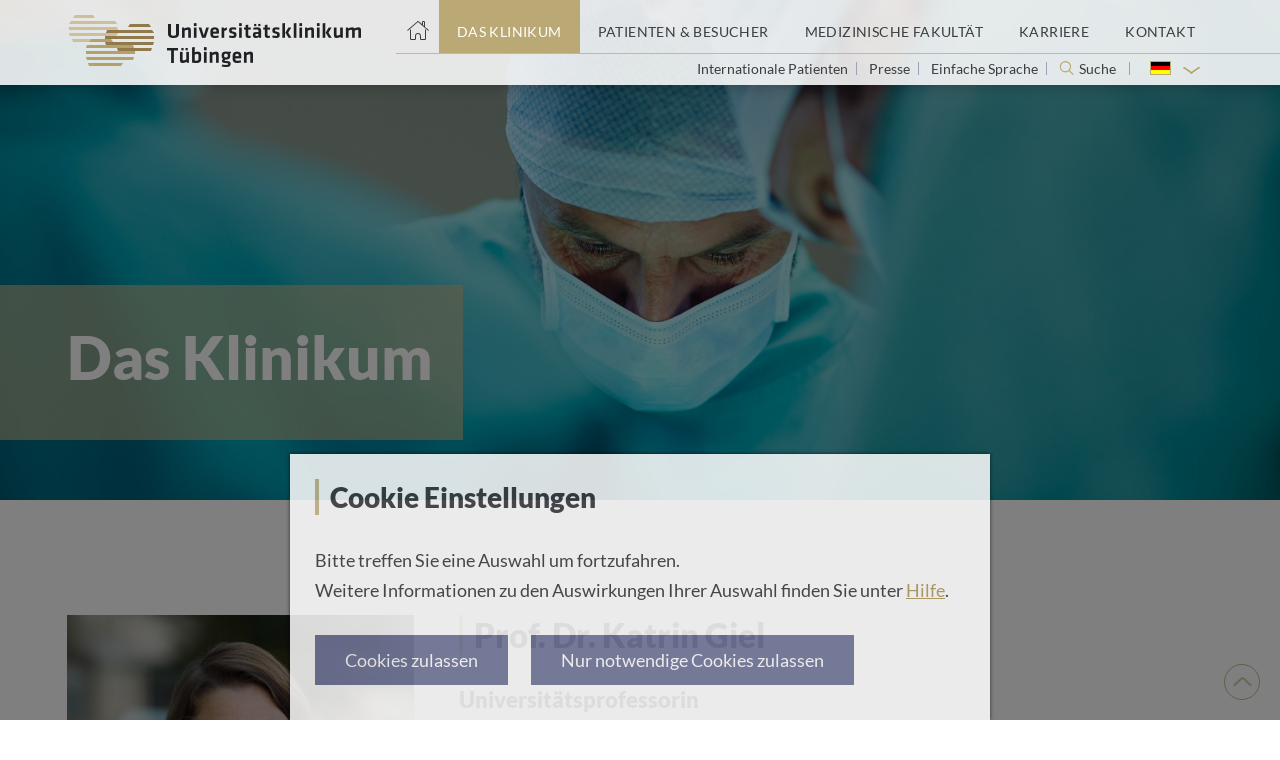

--- FILE ---
content_type: text/html; charset=UTF-8
request_url: https://www.medizin.uni-tuebingen.de/de/das-klinikum/mitarbeiter/profil/1627
body_size: 10192
content:
<!doctype html>
<html class="no-js" lang="de">
<head>
    <!--
    ____________________________________________________________

    This website is powered by
     _    ___ _  _ _  _____   ___  ___ ___   ___ ___   _   ___
    | |  |_ _| \| | |/ / __| |   \| __| _ \ |_ _/ __| /_\ | _ \
    | |__ | || .` | ' <\__ \ | |) | _||   /  | |\__ \/ _ \|   /
    |____|___|_|\_|_|\_\___/ |___/|___|_|_\ |___|___/_/ \_\_|_\

    LINKS DER ISAR GmbH
    Seitzstraße 23
    80538 München

    T: +49 89 540 455 7 - 0
    W: www.linksderisar.com
    ____________________________________________________________
    -->
    <meta charset="utf-8">
    <meta http-equiv="x-ua-compatible" content="ie=edge">
    <title>Prof. Dr. Katrin Giel | Universitätsklinikum Tübingen</title>
    <meta name="viewport" content="width=device-width, initial-scale=1">
    <meta name="google-site-verification" content="329UyerQkR4tccu8ucNJ-LWkUJAP3q0_2f8s71Kf_1c">
    <meta name="google-site-verification" content="qpOB2ZHs5KRum-24N06msq4pUhW3kvJns7vgP8Ehd6c">
    
        
    <link rel="icon" type="image/svg" href="/favicon.svg">
    <link rel="icon" type="image/png" href="/favicon-32x32.png">
    <link rel="apple-touch-icon" href="/apple-touch-icon.png">
    <link rel="mask-icon" href="/safari-pinned-tab.svg" color="#b19c5d">

    <link rel="stylesheet" href="/theme/css/main.css?r=a46b7bd4a60ea4ee318c2a1894daf44287d72375">
    <link rel="stylesheet" href="/theme/css/additional.css?r=a46b7bd4a60ea4ee318c2a1894daf44287d72375">
    <link rel="stylesheet" href="/theme/css/yearpicker.css?r=a46b7bd4a60ea4ee318c2a1894daf44287d72375">
    <link rel="stylesheet" href="/assets/main.css?r=a46b7bd4a60ea4ee318c2a1894daf44287d72375">

    <script src="/theme/js/script.js"></script>
    <script src="/assets/frontend.js"></script>
    <script src="/theme/js/social-wall-12.js"></script>
</head>

<body class="drawer drawer--right">
    <header>
    <div class="content" aria-hidden="true">
        <a id="top"></a>
    </div>
    <div class="content header-content-wrapper">
        <button class="btn btn-search2" type="button" aria-hidden="true" id="searchoverlay-btn2">Suche</button>

        <div class="header-mobile-menu" aria-hidden="true">
            <button type="button" class="drawer-toggle drawer-hamburger">
                <span class="sr-only">Toggle navigation</span>
                <span class="drawer-hamburger-icon"></span>
            </button>
            <nav class="drawer-nav">
                <ul class="drawer-menu">
                    <li class="drawer-menu-item ">
                        <a href="https://www.medizin.uni-tuebingen.de/de">Home</a>
                    </li>

                                                                    
                                                    <li class="drawer-dropdown active">
                                <a class="drawer-menu-item" href="https://www.medizin.uni-tuebingen.de/de/das-klinikum">
                                    Das Klinikum
                                    </a><a class="drawer-dropdown-angle" data-target="#" data-toggle="dropdown" role="button" aria-expanded="false">
                                        <span class="icon expand angle_4"></span>
                                    </a>
                                
                                <ul class="drawer-dropdown-menu">
                                    <li>
                                                                                    <div>Auf dieser Seite</div>
                                            <ul class="header-top-nav-submenu-anchors">
                                                                                                    <li class="drawer-menu-item drawer-menu-anchor">
                                                        <a href="https://www.medizin.uni-tuebingen.de/de/das-klinikum#einrichtungen-a-z">Alle Einrichtungen von A bis Z</a>
                                                    </li>
                                                                                                    <li class="drawer-menu-item drawer-menu-anchor">
                                                        <a href="https://www.medizin.uni-tuebingen.de/de/das-klinikum#mehr-klinikum">Mehr über das Klinikum</a>
                                                    </li>
                                                                                                    <li class="drawer-menu-item drawer-menu-anchor">
                                                        <a href="https://www.medizin.uni-tuebingen.de/de/das-klinikum#leitung-und-verwaltung">Leitung und Verwaltung</a>
                                                    </li>
                                                                                                    <li class="drawer-menu-item drawer-menu-anchor">
                                                        <a href="https://www.medizin.uni-tuebingen.de/de/das-klinikum#daten-und-fakten">Daten und Fakten</a>
                                                    </li>
                                                                                                    <li class="drawer-menu-item drawer-menu-anchor">
                                                        <a href="https://www.medizin.uni-tuebingen.de/de/das-klinikum#radio-tv">Wir in den Medien</a>
                                                    </li>
                                                                                                    <li class="drawer-menu-item drawer-menu-anchor">
                                                        <a href="https://www.medizin.uni-tuebingen.de/de/das-klinikum#pressemeldungen">Pressemeldungen</a>
                                                    </li>
                                                                                                    <li class="drawer-menu-item drawer-menu-anchor">
                                                        <a href="https://www.medizin.uni-tuebingen.de/de/das-klinikum#veranstaltungen">Veranstaltungen</a>
                                                    </li>
                                                                                            </ul>
                                                                                                                            <div>Weitere Themen</div>
                                            <ul class="header-top-nav-submenu-links">
                                                                                                    <li class="drawer-menu-item">
                                                        <a href="https://www.medizin.uni-tuebingen.de/de/das-klinikum/bauprojekte">Bauprojekte</a>
                                                    </li>
                                                                                                    <li class="drawer-menu-item">
                                                        <a href="https://www.medizin.uni-tuebingen.de/de/das-klinikum/leitbild">Leitbild</a>
                                                    </li>
                                                                                                    <li class="drawer-menu-item">
                                                        <a href="https://www.medizin.uni-tuebingen.de/de/das-klinikum/qualitaet">Qualität</a>
                                                    </li>
                                                                                                    <li class="drawer-menu-item">
                                                        <a href="https://www.medizin.uni-tuebingen.de/de/das-klinikum/ernaehrungsmanagement-am-klinikum">Ernährung am Klinikum</a>
                                                    </li>
                                                                                                    <li class="drawer-menu-item">
                                                        <a href="https://www.medizin.uni-tuebingen.de/de/das-klinikum/pflege-am-klinikum">Pflege am Klinikum</a>
                                                    </li>
                                                                                                    <li class="drawer-menu-item">
                                                        <a href="https://www.medizin.uni-tuebingen.de/de/das-klinikum/nachhaltigkeit-am-klinikum">Nachhaltigkeit am Klinikum</a>
                                                    </li>
                                                                                                    <li class="drawer-menu-item">
                                                        <a href="https://www.medizin.uni-tuebingen.de/de/das-klinikum/datenschutz-am-klinikum">Datenschutz am Klinikum</a>
                                                    </li>
                                                                                            </ul>
                                                                            </li>
                                </ul>
                            </li>
                                                                                            
                                                    <li class="drawer-dropdown ">
                                <a class="drawer-menu-item" href="https://www.medizin.uni-tuebingen.de/de/patienten-und-besucher">
                                    Patienten &amp; Besucher
                                    </a><a class="drawer-dropdown-angle" data-target="#" data-toggle="dropdown" role="button" aria-expanded="false">
                                        <span class="icon expand angle_4"></span>
                                    </a>
                                
                                <ul class="drawer-dropdown-menu">
                                    <li>
                                                                                    <div>Auf dieser Seite</div>
                                            <ul class="header-top-nav-submenu-anchors">
                                                                                                    <li class="drawer-menu-item drawer-menu-anchor">
                                                        <a href="https://www.medizin.uni-tuebingen.de/de/patienten-und-besucher#behandlung-aufenthalt">Behandlung und Aufenthalt</a>
                                                    </li>
                                                                                                    <li class="drawer-menu-item drawer-menu-anchor">
                                                        <a href="https://www.medizin.uni-tuebingen.de/de/patienten-und-besucher#weitere_informationen">Orientierung vor Ort</a>
                                                    </li>
                                                                                                    <li class="drawer-menu-item drawer-menu-anchor">
                                                        <a href="https://www.medizin.uni-tuebingen.de/de/patienten-und-besucher#einrichtungsfinder">Klinik-Finder</a>
                                                    </li>
                                                                                                    <li class="drawer-menu-item drawer-menu-anchor">
                                                        <a href="https://www.medizin.uni-tuebingen.de/de/patienten-und-besucher#puls">Magazin PULS</a>
                                                    </li>
                                                                                                    <li class="drawer-menu-item drawer-menu-anchor">
                                                        <a href="https://www.medizin.uni-tuebingen.de/de/patienten-und-besucher#social-news">Social News Feed</a>
                                                    </li>
                                                                                                    <li class="drawer-menu-item drawer-menu-anchor">
                                                        <a href="https://www.medizin.uni-tuebingen.de/de/patienten-und-besucher#klinische-studien">Klinische Studien</a>
                                                    </li>
                                                                                            </ul>
                                                                                                                            <div>Weitere Themen</div>
                                            <ul class="header-top-nav-submenu-links">
                                                                                                    <li class="drawer-menu-item">
                                                        <a href="https://www.medizin.uni-tuebingen.de/de/patienten-und-besucher/sozialberatung-und-pflegeueberleitung">Sozialberatung und Pflegeüberleitung</a>
                                                    </li>
                                                                                                    <li class="drawer-menu-item">
                                                        <a href="https://www.medizin.uni-tuebingen.de/de/patienten-und-besucher/kunst-und-kultur">Kunst und Kultur</a>
                                                    </li>
                                                                                                    <li class="drawer-menu-item">
                                                        <a href="https://www.medizin.uni-tuebingen.de/de/patienten-und-besucher/Selbsthilfegruppen">Selbsthilfegruppen</a>
                                                    </li>
                                                                                                    <li class="drawer-menu-item">
                                                        <a href="https://www.medizin.uni-tuebingen.de/de/patienten-und-besucher/rauchfreies-klinikum">Rauchfreies Klinikum</a>
                                                    </li>
                                                                                                    <li class="drawer-menu-item">
                                                        <a href="https://www.medizin.uni-tuebingen.de/de/patienten-und-besucher/behandlungskosten-und-wahlleistungen">Behandlungskosten und Wahlleistungen</a>
                                                    </li>
                                                                                                    <li class="drawer-menu-item">
                                                        <a href="https://www.medizin.uni-tuebingen.de/de/patienten-und-besucher/aufklaerung-beratung-verfuegung">Aufklärung und Einwilligung</a>
                                                    </li>
                                                                                            </ul>
                                                                            </li>
                                </ul>
                            </li>
                                                                                            
                                                    <li class="drawer-dropdown ">
                                <a class="drawer-menu-item" href="https://www.medizin.uni-tuebingen.de/de/medizinische-fakultaet">
                                    Medizinische Fakultät
                                    </a><a class="drawer-dropdown-angle" data-target="#" data-toggle="dropdown" role="button" aria-expanded="false">
                                        <span class="icon expand angle_4"></span>
                                    </a>
                                
                                <ul class="drawer-dropdown-menu">
                                    <li>
                                                                                                                            <div>Weitere Themen</div>
                                            <ul class="header-top-nav-submenu-links">
                                                                                                    <li class="drawer-menu-item">
                                                        <a href="https://www.medizin.uni-tuebingen.de/de/medizinische-fakultaet/forschung">Forschung</a>
                                                    </li>
                                                                                                    <li class="drawer-menu-item">
                                                        <a href="https://www.medizin.uni-tuebingen.de/de/medizinische-fakultaet/studium-und-lehre">Studium und Lehre</a>
                                                    </li>
                                                                                                    <li class="drawer-menu-item">
                                                        <a href="https://www.medizin.uni-tuebingen.de/de/medizinische-fakultaet/struktur-und-berufung">Struktur und Berufungen</a>
                                                    </li>
                                                                                                    <li class="drawer-menu-item">
                                                        <a href="https://www.medizin.uni-tuebingen.de/de/medizinische-fakultaet/leitung-und-verwaltung">Fakultät von A bis Z</a>
                                                    </li>
                                                                                            </ul>
                                                                            </li>
                                </ul>
                            </li>
                                                                                            
                                                    <li class="drawer-dropdown ">
                                <a class="drawer-menu-item" href="https://www.medizin.uni-tuebingen.de/de/karriere">
                                    Karriere
                                    </a><a class="drawer-dropdown-angle" data-target="#" data-toggle="dropdown" role="button" aria-expanded="false">
                                        <span class="icon expand angle_4"></span>
                                    </a>
                                
                                <ul class="drawer-dropdown-menu">
                                    <li>
                                                                                    <div>Auf dieser Seite</div>
                                            <ul class="header-top-nav-submenu-anchors">
                                                                                                    <li class="drawer-menu-item drawer-menu-anchor">
                                                        <a href="https://www.medizin.uni-tuebingen.de/de/karriere#offene">Offene Stellen</a>
                                                    </li>
                                                                                                    <li class="drawer-menu-item drawer-menu-anchor">
                                                        <a href="https://www.medizin.uni-tuebingen.de/de/karriere#bewerbung">Bewerbung und Ihr Einstieg</a>
                                                    </li>
                                                                                                    <li class="drawer-menu-item drawer-menu-anchor">
                                                        <a href="https://www.medizin.uni-tuebingen.de/de/karriere#karrierewege">Ihre Karrierewege</a>
                                                    </li>
                                                                                                    <li class="drawer-menu-item drawer-menu-anchor">
                                                        <a href="https://www.medizin.uni-tuebingen.de/de/karriere#aerztefortbildungen">Fortbildungen</a>
                                                    </li>
                                                                                                    <li class="drawer-menu-item drawer-menu-anchor">
                                                        <a href="https://www.medizin.uni-tuebingen.de/de/karriere#arbeitgeber">Klinikum und Medizinische Fakultät als Arbeitgeber</a>
                                                    </li>
                                                                                            </ul>
                                                                                                                            <div>Weitere Themen</div>
                                            <ul class="header-top-nav-submenu-links">
                                                                                                    <li class="drawer-menu-item">
                                                        <a href="https://www.medizin.uni-tuebingen.de/de/karriere/ausbildungsberufe">Ausbildungsberufe</a>
                                                    </li>
                                                                                                    <li class="drawer-menu-item">
                                                        <a href="https://www.medizin.uni-tuebingen.de/de/karriere/praktikum-hiwi">Praktikum / HIWI am Klinikum</a>
                                                    </li>
                                                                                                    <li class="drawer-menu-item">
                                                        <a href="https://www.medizin.uni-tuebingen.de/de/karriere/internationale-pflegekraefte">Internationale Pflegekräfte</a>
                                                    </li>
                                                                                                    <li class="drawer-menu-item">
                                                        <a href="https://www.medizin.uni-tuebingen.de/de/karriere/faq-bewerbung">FAQ Bewerbung</a>
                                                    </li>
                                                                                                    <li class="drawer-menu-item">
                                                        <a href="https://www.medizin.uni-tuebingen.de/de/karriere/fsj-bfd">FSJ und BFD am Klinikum</a>
                                                    </li>
                                                                                            </ul>
                                                                            </li>
                                </ul>
                            </li>
                                                                                            
                                                    <li class="drawer-dropdown ">
                                <a class="drawer-menu-item" href="https://www.medizin.uni-tuebingen.de/de/kontakt">
                                    Kontakt
                                    </a><a class="drawer-dropdown-angle" data-target="#" data-toggle="dropdown" role="button" aria-expanded="false">
                                        <span class="icon expand angle_4"></span>
                                    </a>
                                
                                <ul class="drawer-dropdown-menu">
                                    <li>
                                                                                    <div>Auf dieser Seite</div>
                                            <ul class="header-top-nav-submenu-anchors">
                                                                                                    <li class="drawer-menu-item drawer-menu-anchor">
                                                        <a href="https://www.medizin.uni-tuebingen.de/de/kontakt#Notfall">Kontaktaufnahme am Klinikum</a>
                                                    </li>
                                                                                                    <li class="drawer-menu-item drawer-menu-anchor">
                                                        <a href="https://www.medizin.uni-tuebingen.de/de/kontakt#anfahrt">Anfahrt</a>
                                                    </li>
                                                                                                    <li class="drawer-menu-item drawer-menu-anchor">
                                                        <a href="https://www.medizin.uni-tuebingen.de/de/kontakt#kontakt-aerzte">Kontakt für Ärzte, Ärztinnen und medizinisches Personal</a>
                                                    </li>
                                                                                                    <li class="drawer-menu-item drawer-menu-anchor">
                                                        <a href="https://www.medizin.uni-tuebingen.de/de/kontakt#weitere-kontakte">Kontakt für Patientinnen, Patienten, Angehörige und Spendeninteressierte</a>
                                                    </li>
                                                                                                    <li class="drawer-menu-item drawer-menu-anchor">
                                                        <a href="https://www.medizin.uni-tuebingen.de/de/kontakt#einrichtungen-a-z">Alle Einrichtungen von A bis Z</a>
                                                    </li>
                                                                                                    <li class="drawer-menu-item drawer-menu-anchor">
                                                        <a href="https://www.medizin.uni-tuebingen.de/de/kontakt#leitung">Leitung und Verwaltung</a>
                                                    </li>
                                                                                                    <li class="drawer-menu-item drawer-menu-anchor">
                                                        <a href="https://www.medizin.uni-tuebingen.de/de/kontakt#medienkontakt-newsletter">Medienkontakt und Newsletter</a>
                                                    </li>
                                                                                            </ul>
                                                                                                                            <div>Weitere Themen</div>
                                            <ul class="header-top-nav-submenu-links">
                                                                                                    <li class="drawer-menu-item">
                                                        <a href="https://www.medizin.uni-tuebingen.de/de/kontakt/spenden-und-sponsoring">Spenden und Sponsoring</a>
                                                    </li>
                                                                                                    <li class="drawer-menu-item">
                                                        <a href="https://www.medizin.uni-tuebingen.de/de/kontakt/meinungsecho">Meinungsecho</a>
                                                    </li>
                                                                                            </ul>
                                                                            </li>
                                </ul>
                            </li>
                                                            </ul>
                <div class="mobile-nav-bottom">
                    <div class="footer-social-media">
                        <a href="https://www.youtube.com/channel/UCS_4R0wdfVZNMfY0g8kjwWg">
                            <div class="icon youtube"></div>
                        </a>
                        <a href="https://www.facebook.com/uniklinikum.tuebingen/">
                            <div class="icon facebook"></div>
                        </a>
                        <a href="https://www.instagram.com/uniklinikum.tuebingen/">
                            <div class="icon instagram"></div>
                        </a>
                        <a href="https://www.xing.com/companies/universit%C3%A4tsklinikumt%C3%BCbingen">
                            <div class="icon xing"></div>
                        </a>
                    </div>

                    <ul class="drawer-secondary-menu">
                        <li class="drawer-dropdown">
                            <a class="drawer-menu-item" data-target="#" data-toggle="dropdown" role="button" aria-expanded="false" href="#">
                                <span class="icon world"></span>Deutsch
                                <i class="icon lang-de"></i>
                                <span class="icon expand angle_4-white"></span>
                            </a>
                            <ul class="drawer-dropdown-menu">
                                                                                                                                                                                <li class="drawer-menu-item">
                                            <a href="https://www.medizin.uni-tuebingen.de/en-de/das-klinikum/mitarbeiter/profil/1627">English
                                                                                                    <i class="icon lang-en"></i>
                                                                                            </a>
                                        </li>
                                                                                                </ul>
                        </li>
                        <li class="drawer-menu-item"><a href="/de/kontakt/impressum">Impressum</a></li>
                        <li class="drawer-menu-item"><a href="/de/kontakt/datenschutz">Datenschutz</a></li>
                    </ul>
                </div>
            </nav>
        </div>
        <div class="col header-logo">
            <a href="https://www.medizin.uni-tuebingen.de/de">
                        
    
                
<img srcset="
                                                            https://www.medizin.uni-tuebingen.de/cache/images/6/5/d/b/e/65dbec4ef7dc2191d70c726974b1e8ed21798503.png 2x                                                                                             " class=" " src="https://www.medizin.uni-tuebingen.de/cache/images/0/5/1/4/1/05141784a8384425a767ec9b1b4cdcc96d4f04aa.png" alt="Logo des Universitätsklinikums Tübingen" oncontextmenu="return false;">
            </a>
        </div>
        <a class="sr-only" href="#pagecontent">Springe zum Hauptteil</a>
        <div class="col header-top-nav">
            <nav aria-label="Hauptnavigation">
                <ul>
                    <li class="header-home-icon ">
                        <a href="https://www.medizin.uni-tuebingen.de/de" aria-label="Startseite"></a>
                    </li>

                                                                    
                        <li class="active">
                            
<a href="https://www.medizin.uni-tuebingen.de/de/das-klinikum" class="  " aria-label="Link zum Portal das Klinikum"><span>Das Klinikum</span></a>
                                                            <div class="header-top-nav-submenu">
                                                                            <div>Auf dieser Seite</div>
                                        <ul class="header-top-nav-submenu-anchors">
                                                                                            <li>
                                                    <a href="https://www.medizin.uni-tuebingen.de/de/das-klinikum#einrichtungen-a-z">Alle Einrichtungen von A bis Z</a>
                                                </li>
                                                                                            <li>
                                                    <a href="https://www.medizin.uni-tuebingen.de/de/das-klinikum#mehr-klinikum">Mehr über das Klinikum</a>
                                                </li>
                                                                                            <li>
                                                    <a href="https://www.medizin.uni-tuebingen.de/de/das-klinikum#leitung-und-verwaltung">Leitung und Verwaltung</a>
                                                </li>
                                                                                            <li>
                                                    <a href="https://www.medizin.uni-tuebingen.de/de/das-klinikum#daten-und-fakten">Daten und Fakten</a>
                                                </li>
                                                                                            <li>
                                                    <a href="https://www.medizin.uni-tuebingen.de/de/das-klinikum#radio-tv">Wir in den Medien</a>
                                                </li>
                                                                                            <li>
                                                    <a href="https://www.medizin.uni-tuebingen.de/de/das-klinikum#pressemeldungen">Pressemeldungen</a>
                                                </li>
                                                                                            <li>
                                                    <a href="https://www.medizin.uni-tuebingen.de/de/das-klinikum#veranstaltungen">Veranstaltungen</a>
                                                </li>
                                                                                    </ul>
                                                                                                                <div>Weitere Themen</div>
                                        <ul class="header-top-nav-submenu-links">
                                                                                            <li>
                                                    <a href="https://www.medizin.uni-tuebingen.de/de/das-klinikum/bauprojekte">Bauprojekte</a>
                                                </li>
                                                                                            <li>
                                                    <a href="https://www.medizin.uni-tuebingen.de/de/das-klinikum/leitbild">Leitbild</a>
                                                </li>
                                                                                            <li>
                                                    <a href="https://www.medizin.uni-tuebingen.de/de/das-klinikum/qualitaet">Qualität</a>
                                                </li>
                                                                                            <li>
                                                    <a href="https://www.medizin.uni-tuebingen.de/de/das-klinikum/ernaehrungsmanagement-am-klinikum">Ernährung am Klinikum</a>
                                                </li>
                                                                                            <li>
                                                    <a href="https://www.medizin.uni-tuebingen.de/de/das-klinikum/pflege-am-klinikum">Pflege am Klinikum</a>
                                                </li>
                                                                                            <li>
                                                    <a href="https://www.medizin.uni-tuebingen.de/de/das-klinikum/nachhaltigkeit-am-klinikum">Nachhaltigkeit am Klinikum</a>
                                                </li>
                                                                                            <li>
                                                    <a href="https://www.medizin.uni-tuebingen.de/de/das-klinikum/datenschutz-am-klinikum">Datenschutz am Klinikum</a>
                                                </li>
                                                                                    </ul>
                                                                    </div>
                                                    </li>
                                                                    
                        <li class="">
                            
<a href="https://www.medizin.uni-tuebingen.de/de/patienten-und-besucher" class="  " aria-label="Link zum Portal Patienten und Besucher"><span>Patienten &amp; Besucher</span></a>
                                                            <div class="header-top-nav-submenu">
                                                                            <div>Auf dieser Seite</div>
                                        <ul class="header-top-nav-submenu-anchors">
                                                                                            <li>
                                                    <a href="https://www.medizin.uni-tuebingen.de/de/patienten-und-besucher#behandlung-aufenthalt">Behandlung und Aufenthalt</a>
                                                </li>
                                                                                            <li>
                                                    <a href="https://www.medizin.uni-tuebingen.de/de/patienten-und-besucher#weitere_informationen">Orientierung vor Ort</a>
                                                </li>
                                                                                            <li>
                                                    <a href="https://www.medizin.uni-tuebingen.de/de/patienten-und-besucher#einrichtungsfinder">Klinik-Finder</a>
                                                </li>
                                                                                            <li>
                                                    <a href="https://www.medizin.uni-tuebingen.de/de/patienten-und-besucher#puls">Magazin PULS</a>
                                                </li>
                                                                                            <li>
                                                    <a href="https://www.medizin.uni-tuebingen.de/de/patienten-und-besucher#social-news">Social News Feed</a>
                                                </li>
                                                                                            <li>
                                                    <a href="https://www.medizin.uni-tuebingen.de/de/patienten-und-besucher#klinische-studien">Klinische Studien</a>
                                                </li>
                                                                                    </ul>
                                                                                                                <div>Weitere Themen</div>
                                        <ul class="header-top-nav-submenu-links">
                                                                                            <li>
                                                    <a href="https://www.medizin.uni-tuebingen.de/de/patienten-und-besucher/sozialberatung-und-pflegeueberleitung">Sozialberatung und Pflegeüberleitung</a>
                                                </li>
                                                                                            <li>
                                                    <a href="https://www.medizin.uni-tuebingen.de/de/patienten-und-besucher/kunst-und-kultur">Kunst und Kultur</a>
                                                </li>
                                                                                            <li>
                                                    <a href="https://www.medizin.uni-tuebingen.de/de/patienten-und-besucher/Selbsthilfegruppen">Selbsthilfegruppen</a>
                                                </li>
                                                                                            <li>
                                                    <a href="https://www.medizin.uni-tuebingen.de/de/patienten-und-besucher/rauchfreies-klinikum">Rauchfreies Klinikum</a>
                                                </li>
                                                                                            <li>
                                                    <a href="https://www.medizin.uni-tuebingen.de/de/patienten-und-besucher/behandlungskosten-und-wahlleistungen">Behandlungskosten und Wahlleistungen</a>
                                                </li>
                                                                                            <li>
                                                    <a href="https://www.medizin.uni-tuebingen.de/de/patienten-und-besucher/aufklaerung-beratung-verfuegung">Aufklärung und Einwilligung</a>
                                                </li>
                                                                                    </ul>
                                                                    </div>
                                                    </li>
                                                                    
                        <li class="">
                            
<a href="https://www.medizin.uni-tuebingen.de/de/medizinische-fakultaet" class="  " aria-label="Link zum Portal der Medizinischen Fakultät"><span>Medizinische Fakultät</span></a>
                                                            <div class="header-top-nav-submenu">
                                                                                                                <div>Weitere Themen</div>
                                        <ul class="header-top-nav-submenu-links">
                                                                                            <li>
                                                    <a href="https://www.medizin.uni-tuebingen.de/de/medizinische-fakultaet/forschung">Forschung</a>
                                                </li>
                                                                                            <li>
                                                    <a href="https://www.medizin.uni-tuebingen.de/de/medizinische-fakultaet/studium-und-lehre">Studium und Lehre</a>
                                                </li>
                                                                                            <li>
                                                    <a href="https://www.medizin.uni-tuebingen.de/de/medizinische-fakultaet/struktur-und-berufung">Struktur und Berufungen</a>
                                                </li>
                                                                                            <li>
                                                    <a href="https://www.medizin.uni-tuebingen.de/de/medizinische-fakultaet/leitung-und-verwaltung">Fakultät von A bis Z</a>
                                                </li>
                                                                                    </ul>
                                                                    </div>
                                                    </li>
                                                                    
                        <li class="">
                            
<a href="https://www.medizin.uni-tuebingen.de/de/karriere" class="  " aria-label="Link zum Portal Karriere"><span>Karriere</span></a>
                                                            <div class="header-top-nav-submenu">
                                                                            <div>Auf dieser Seite</div>
                                        <ul class="header-top-nav-submenu-anchors">
                                                                                            <li>
                                                    <a href="https://www.medizin.uni-tuebingen.de/de/karriere#offene">Offene Stellen</a>
                                                </li>
                                                                                            <li>
                                                    <a href="https://www.medizin.uni-tuebingen.de/de/karriere#bewerbung">Bewerbung und Ihr Einstieg</a>
                                                </li>
                                                                                            <li>
                                                    <a href="https://www.medizin.uni-tuebingen.de/de/karriere#karrierewege">Ihre Karrierewege</a>
                                                </li>
                                                                                            <li>
                                                    <a href="https://www.medizin.uni-tuebingen.de/de/karriere#aerztefortbildungen">Fortbildungen</a>
                                                </li>
                                                                                            <li>
                                                    <a href="https://www.medizin.uni-tuebingen.de/de/karriere#arbeitgeber">Klinikum und Medizinische Fakultät als Arbeitgeber</a>
                                                </li>
                                                                                    </ul>
                                                                                                                <div>Weitere Themen</div>
                                        <ul class="header-top-nav-submenu-links">
                                                                                            <li>
                                                    <a href="https://www.medizin.uni-tuebingen.de/de/karriere/ausbildungsberufe">Ausbildungsberufe</a>
                                                </li>
                                                                                            <li>
                                                    <a href="https://www.medizin.uni-tuebingen.de/de/karriere/praktikum-hiwi">Praktikum / HIWI am Klinikum</a>
                                                </li>
                                                                                            <li>
                                                    <a href="https://www.medizin.uni-tuebingen.de/de/karriere/internationale-pflegekraefte">Internationale Pflegekräfte</a>
                                                </li>
                                                                                            <li>
                                                    <a href="https://www.medizin.uni-tuebingen.de/de/karriere/faq-bewerbung">FAQ Bewerbung</a>
                                                </li>
                                                                                            <li>
                                                    <a href="https://www.medizin.uni-tuebingen.de/de/karriere/fsj-bfd">FSJ und BFD am Klinikum</a>
                                                </li>
                                                                                    </ul>
                                                                    </div>
                                                    </li>
                                                                    
                        <li class="">
                            
<a href="https://www.medizin.uni-tuebingen.de/de/kontakt" class="  " aria-label="Link zum Portal Kontaktinformationen"><span>Kontakt</span></a>
                                                            <div class="header-top-nav-submenu">
                                                                            <div>Auf dieser Seite</div>
                                        <ul class="header-top-nav-submenu-anchors">
                                                                                            <li>
                                                    <a href="https://www.medizin.uni-tuebingen.de/de/kontakt#Notfall">Kontaktaufnahme am Klinikum</a>
                                                </li>
                                                                                            <li>
                                                    <a href="https://www.medizin.uni-tuebingen.de/de/kontakt#anfahrt">Anfahrt</a>
                                                </li>
                                                                                            <li>
                                                    <a href="https://www.medizin.uni-tuebingen.de/de/kontakt#kontakt-aerzte">Kontakt für Ärzte, Ärztinnen und medizinisches Personal</a>
                                                </li>
                                                                                            <li>
                                                    <a href="https://www.medizin.uni-tuebingen.de/de/kontakt#weitere-kontakte">Kontakt für Patientinnen, Patienten, Angehörige und Spendeninteressierte</a>
                                                </li>
                                                                                            <li>
                                                    <a href="https://www.medizin.uni-tuebingen.de/de/kontakt#einrichtungen-a-z">Alle Einrichtungen von A bis Z</a>
                                                </li>
                                                                                            <li>
                                                    <a href="https://www.medizin.uni-tuebingen.de/de/kontakt#leitung">Leitung und Verwaltung</a>
                                                </li>
                                                                                            <li>
                                                    <a href="https://www.medizin.uni-tuebingen.de/de/kontakt#medienkontakt-newsletter">Medienkontakt und Newsletter</a>
                                                </li>
                                                                                    </ul>
                                                                                                                <div>Weitere Themen</div>
                                        <ul class="header-top-nav-submenu-links">
                                                                                            <li>
                                                    <a href="https://www.medizin.uni-tuebingen.de/de/kontakt/spenden-und-sponsoring">Spenden und Sponsoring</a>
                                                </li>
                                                                                            <li>
                                                    <a href="https://www.medizin.uni-tuebingen.de/de/kontakt/meinungsecho">Meinungsecho</a>
                                                </li>
                                                                                    </ul>
                                                                    </div>
                                                    </li>
                                    </ul>
            </nav>
            <div class="header-site-options">
                                    
<a href="https://www.medizin.uni-tuebingen.de/de/patienten-und-besucher/patienten-aus-dem-ausland" class="  " aria-label="Link zur Seite für Internationale Patienten">
                                                            Internationale Patienten
                                    </a>                    <hr aria-hidden="true">
                                    
<a href="https://www.medizin.uni-tuebingen.de/de/kontakt/Medienkontakt" class="  " aria-label="Link zur Seite für Journalisten">
                                                            Presse
                                    </a>                    <hr aria-hidden="true">
                                    
<a href="https://www.medizin.uni-tuebingen.de/de/das-klinikum/einfache-sprache" class="  " aria-label="Link zur Seite in einfacher Sprache">
                                                            Einfache Sprache
                                    </a>                    <hr aria-hidden="true">
                
                <button class="header-search-sm" type="button" aria-label="Suche öffnen" id="searchoverlay-btn">
                    Suche
                </button>

                                    <hr aria-hidden="true">
                    <div class="dropdown dropdown-lang">
                        <button id="dLabel" type="button" data-toggle="dropdown" aria-haspopup="true" aria-expanded="false" class="dropdown-toggle">
                                                            <i class="icon lang-de"></i>
                                                        <span class="icon expand angle_4"></span>
                        </button>
                        <ul class="dropdown-menu dropdown-menu-lang" aria-labelledby="dLabel">
                                                            <li><a href="https://www.medizin.uni-tuebingen.de/de/das-klinikum/mitarbeiter/profil/1627">
                                                                            <i class="icon lang-de"></i>
                                                                        Deutsch</a>
                                </li>
                                                            <li><a href="https://www.medizin.uni-tuebingen.de/en-de/das-klinikum/mitarbeiter/profil/1627">
                                                                            <i class="icon lang-en"></i>
                                                                        English</a>
                                </li>
                                                    </ul>
                    </div>
                            </div>
        </div>
    </div>

    <div class="search-overlay" id="js-search-overlay">
        <button class="icon x_black" id="searchoverlay-closebtn"></button>
        <script>
    window.search = {
        placeholder : "Suchbegriff, Name des Arztes, Fachgebiet, ...",
        button : "Suchen",
        noResults : "Keine Ergebnisse",
        websites : "Webseiten",
        people : "Ärzte und Wissenschaftler",
        institutions : "Einrichtungen",
    };
</script>
<div>
    <brick-search></brick-search>
</div>
    </div>
</header>
    <main id="pagecontent">
        <div class="main-content">
            <style>
    .header-site-options a,
    .header-site-options button {
        color: #3C3D41 !important;
        font-size: 1.4rem !important;
    }
    .lang-en, .lang-de {
        height: 20px !important;
    }
    .header-home-icon a:after {
        top: 18px !important;
    }
</style><section class="hero hero-extended-sm" style="background-image: url(https://www.medizin.uni-tuebingen.de/cache/images/d/b/a/c/f/dbacf7344746989be664f38ae0da63e2f971291d.jpeg)" oncontextmenu="return false;">
    <div class="content">
        <div class="col hero-main-title-container">
            <div class="hero-main-title">
                <h1>
                    <span class="hero-heading-big">Das Klinikum</span>
                                    </h1>
            </div>
        </div>

        
            </div>
    <script>
        $(document).ready(function() {
            const heroInfoBoxHeight = parseInt( $(".hero-info-box").height() + 50 ); // 50px is the current padding
            const headerPanelHeight = parseInt($(".hero-extended-sm").height()) - parseInt($(".header-content-wrapper").height());

            if(heroInfoBoxHeight > headerPanelHeight) {
                $('.hero-info-box').css({
                    'max-height': '360px',
                    'overflow-y': 'scroll'
                });
            }
        });
    </script>
</section><section class="free-content ">
                <div class="content">
                                                    
<section class="employee-profil">
    <div class="content">
        <div class="col-4">
            <img class="w-[362px] h-[347px] object-cover object-center" src="https://www.medizin.uni-tuebingen.de/storage/1925/EG1jm2omeHBhM6lasBfLYetkBEDM6Urkos91Yrlx.jpeg" alt="Prof. Dr. Katrin Giel" oncontextmenu="return false;">
        </div>
        <div class="col-8">
            <div class="employee-overview">
                <h2>
                    Prof. Dr. Katrin Giel

                                    </h2>

                <h3>Universitätsprofessorin</h3>
                <p>Sektionsleitung Translationale Psychotherapieforschung</p>
            </div>

            <div class="row">
                <div class="col-6 employee-details">
                    <h4>Kontakt</h4>
                                            <p class="contact-phone">
                            <span class="sr-only">Telefonnummer: </span>
                                                        07071 29-86712
                        </p>
                    
                                            <p class="contact-fax">
                            <span class="sr-only">Faxnummer: </span>
                            07071/29-4541
                        </p>
                    
                                            <p class="contact-email">
                            <span class="sr-only">E-Mail-Adresse: </span>
                            katrin.giel[at]med.uni-tuebingen.de
                        </p>
                                    </div>
                <div class="col-6 employee-details">
                    <h4>Klinik / Institut / Zentrum</h4>
                    <ul class="list-arrows-color">
                                                    <li>
                                <a href="https://www.medizin.uni-tuebingen.de/de/das-klinikum/einrichtungen/kliniken/medizinische-klinik/psychosomatik">
                                    Innere Medizin VI - Psychosomatische Medizin und Psychotherapie
                                </a>
                            </li>
                                            </ul>
                </div>
            </div>
        </div>

        <div class="col-12 js-accordion" data-accordion-prefix-classes="uni-accordion-big">
                            <div class="js-accordion__panel">
                    <h3 class="js-accordion__header hidden"><span>Klinische Schwerpunkte</span></h3>
                    <div class="acc-col-offset acc-2-col">
                        <div class="col-12">
                            <ul class="list-bullets">
                                                                    <li>
                                                                                    Ess- und Gewichtsstörungen
                                                                            </li>
                                                                    <li>
                                                                                    Körperbild(störungen)
                                                                            </li>
                                                                    <li>
                                                                                <a href="https://psyloco.de/">
                                                                                    Long/Post Covid
                                                                                </a>
                                                                            </li>
                                                            </ul>
                        </div>
                    </div>
                </div>
            
            
                            <div class="js-accordion__panel">
                    <h3 class="js-accordion__header hidden"><span>Wissenschaftliche Tätigkeit</span></h3>
                    <div class="acc-col-offset acc-1-col">
                        <div class="col-12">
                            <ul class="list-bullets">
                                                                    <li>
                                                                                    Leiterin Sektion Translationale Psychotherapieforschung
                                                                            </li>
                                                                    <li>
                                                                                <a href="https://www.medizin.uni-tuebingen.de/de/sustain">
                                                                                    BMBF-geförderte Wirksamkeitsstudie SUSTAIN: Spezialisierte post-stationäre ambulante Anschlussbehandlung via Videokonferenz für eine nachhaltige Stabilisierung bei Anorexia Nervosa
                                                                                </a>
                                                                            </li>
                                                                    <li>
                                                                                <a href="https://psyloco.de/">
                                                                                    BMBF-gefördertes Verbundprojekt PsyLoCo: Untersuchung psychosozialer Bedürfnisse von Patienten mit Long-Covid
                                                                                </a>
                                                                            </li>
                                                                    <li>
                                                                                    Investigating the influence of maternal eating and weight disorders on fetal development and pregnancy outcomes using fMEG
                                                                            </li>
                                                                    <li>
                                                                                    PI des BMBF-geförderten Deutschen Zentrum für Psychische Gesundheit (DZPG)
                                                                            </li>
                                                                    <li>
                                                                                <a href="https://www.boeckler.de/de/index.htm">
                                                                                    ImprovED: Improving uptake behaviors in patients with eating disorders (gefördert durch die Hans-Böckler-Stiftung)
                                                                                </a>
                                                                            </li>
                                                                    <li>
                                                                                <a href="https://eprobes.eu/">
                                                                                    EU-Projekt Preventing lifetime obesity by early risk-factor identification, prognosis and intervention (eprobes)
                                                                                </a>
                                                                            </li>
                                                            </ul>
                        </div>
                    </div>
                </div>
            
            
            
                            <div class="js-accordion__panel">
                    <h3 class="js-accordion__header hidden"><span>Ausbildung &amp; beruflicher Werdegang</span></h3>
                    <div class="col-12">
                        <ul class="[&amp;:has(&gt;li:only-child)_.js-line]:hidden space-y-12">
                                                            <li class="relative grid grid-cols-[calc(120px+((100%-360px)/12*4))_24px_1fr] gap-x-10">
                                    <div class="text-ukt-gray text-right text-[20px]">
                                        2000 – 2006
                                    </div>

                                    <div class="relative">
                                        <div class="js-line absolute top-0 left-[6px] w-px h-[calc(100%+3rem)] bg-ukt-gold -z-10"></div>
                                        <div class="absolute left-0 top-[9px] w-[13px] h-[13px] border-2 border-ukt-gray rounded-full bg-white shadow-[0_0_0_3px_white]"></div>
                                    </div>

                                    <div>
                                        Studium der Psychologie und Philosophie in Tübingen und Brisbane (Australien)
                                    </div>
                                </li>
                                                            <li class="relative grid grid-cols-[calc(120px+((100%-360px)/12*4))_24px_1fr] gap-x-10">
                                    <div class="text-ukt-gray text-right text-[20px]">
                                        2006 - 2014
                                    </div>

                                    <div class="relative">
                                        <div class="js-line absolute top-0 left-[6px] w-px h-[calc(100%+3rem)] bg-ukt-gold -z-10"></div>
                                        <div class="absolute left-0 top-[9px] w-[13px] h-[13px] border-2 border-ukt-gray rounded-full bg-white shadow-[0_0_0_3px_white]"></div>
                                    </div>

                                    <div>
                                        Wissenschaftliche Mitarbeiterin an der Medizinischen Universitätsklinik Tübingen, Abteilung für Psychosomatische Medizin und Psychotherapie
                                    </div>
                                </li>
                                                            <li class="relative grid grid-cols-[calc(120px+((100%-360px)/12*4))_24px_1fr] gap-x-10">
                                    <div class="text-ukt-gray text-right text-[20px]">
                                        2010
                                    </div>

                                    <div class="relative">
                                        <div class="js-line absolute top-0 left-[6px] w-px h-[calc(100%+3rem)] bg-ukt-gold -z-10"></div>
                                        <div class="absolute left-0 top-[9px] w-[13px] h-[13px] border-2 border-ukt-gray rounded-full bg-white shadow-[0_0_0_3px_white]"></div>
                                    </div>

                                    <div>
                                        Promotion (Dr. rer. nat.) an der Fakultät für Informations- und Kognitionswissenschaften der Universität Tübingen
                                    </div>
                                </li>
                                                            <li class="relative grid grid-cols-[calc(120px+((100%-360px)/12*4))_24px_1fr] gap-x-10">
                                    <div class="text-ukt-gray text-right text-[20px]">
                                        2012
                                    </div>

                                    <div class="relative">
                                        <div class="js-line absolute top-0 left-[6px] w-px h-[calc(100%+3rem)] bg-ukt-gold -z-10"></div>
                                        <div class="absolute left-0 top-[9px] w-[13px] h-[13px] border-2 border-ukt-gray rounded-full bg-white shadow-[0_0_0_3px_white]"></div>
                                    </div>

                                    <div>
                                        Mehrmonatiger Aufenthalt als Visiting Scientist am King’s College London, Institute of Psychiatry
                                    </div>
                                </li>
                                                            <li class="relative grid grid-cols-[calc(120px+((100%-360px)/12*4))_24px_1fr] gap-x-10">
                                    <div class="text-ukt-gray text-right text-[20px]">
                                        2014 - 2015
                                    </div>

                                    <div class="relative">
                                        <div class="js-line absolute top-0 left-[6px] w-px h-[calc(100%+3rem)] bg-ukt-gold -z-10"></div>
                                        <div class="absolute left-0 top-[9px] w-[13px] h-[13px] border-2 border-ukt-gray rounded-full bg-white shadow-[0_0_0_3px_white]"></div>
                                    </div>

                                    <div>
                                        Wissenschaftliche Mitarbeiterin am Universitätsklinikum Heidelberg, Abteilung für Allgemeine Klinische Medizin und Psychosomatik
                                    </div>
                                </li>
                                                            <li class="relative grid grid-cols-[calc(120px+((100%-360px)/12*4))_24px_1fr] gap-x-10">
                                    <div class="text-ukt-gray text-right text-[20px]">
                                        2016 - 2023
                                    </div>

                                    <div class="relative">
                                        <div class="js-line absolute top-0 left-[6px] w-px h-[calc(100%+3rem)] bg-ukt-gold -z-10"></div>
                                        <div class="absolute left-0 top-[9px] w-[13px] h-[13px] border-2 border-ukt-gray rounded-full bg-white shadow-[0_0_0_3px_white]"></div>
                                    </div>

                                    <div>
                                        Universitätsprofessorin (W2) für Psychobiologie des Essverhaltens an der Medizinischen Fakultät Tübingen und Forschungsleiterin der Abteilung Psychosomatische Medizin und Psychotherapie
                                    </div>
                                </li>
                                                            <li class="relative grid grid-cols-[calc(120px+((100%-360px)/12*4))_24px_1fr] gap-x-10">
                                    <div class="text-ukt-gray text-right text-[20px]">
                                        seit 2021
                                    </div>

                                    <div class="relative">
                                        <div class="js-line absolute top-0 left-[6px] w-px h-[calc(100%+3rem)] bg-ukt-gold -z-10"></div>
                                        <div class="absolute left-0 top-[9px] w-[13px] h-[13px] border-2 border-ukt-gray rounded-full bg-white shadow-[0_0_0_3px_white]"></div>
                                    </div>

                                    <div>
                                        Principal Investigator am Deutschen Zentrum für Psychische Gesundheit (DZPG)
                                    </div>
                                </li>
                                                            <li class="relative grid grid-cols-[calc(120px+((100%-360px)/12*4))_24px_1fr] gap-x-10">
                                    <div class="text-ukt-gray text-right text-[20px]">
                                        seit 2023
                                    </div>

                                    <div class="relative">
                                        <div class="js-line absolute top-0 left-[6px] w-px h-[calc(100%+3rem)] bg-ukt-gold -z-10"></div>
                                        <div class="absolute left-0 top-[9px] w-[13px] h-[13px] border-2 border-ukt-gray rounded-full bg-white shadow-[0_0_0_3px_white]"></div>
                                    </div>

                                    <div>
                                        Universitätsprofessorin (W3) für Translationale Psychotherapieforschung an der Medizinischen Fakultät Tübingen und Forschungsleiterin der Abteilung Psychosomatische Medizin und Psychotherapie
                                    </div>
                                </li>
                                                    </ul>
                    </div>
                </div>
            
                            <div class="js-accordion__panel">
                    <h3 class="js-accordion__header hidden"><span>Preise &amp; Auszeichnungen</span></h3>
                    <div class="acc-col-offset acc-1-col">
                        <div class="col-12">
                            <ul class="list-bullets">
                                                                    <li>
                                                                                    Stipendiatin des Atheneprogramms Tübingen
                                                                            </li>
                                                                    <li>
                                                                                    Rachel Bryant Waugh Award for Excellence in Child and Adolescent Psychiatry
                                                                            </li>
                                                                    <li>
                                                                                    Christina-Barz-Forschungspreis der Christina Barz-Stiftung (gemeinsam mit Prof. Stephan Zipfel)
                                                                            </li>
                                                                    <li>
                                                                                    Hilde-Bruch-Forschungspreis der Deutschen Gesellschaft für Essstörungen
                                                                            </li>
                                                                    <li>
                                                                                <a href="http://margarete-von-wrangell.de/">
                                                                                    Stipendiatin des Margarete von Wrangell-Habilitationsprogramms
                                                                                </a>
                                                                            </li>
                                                                    <li>
                                                                                    Promotionspreis Bio-psycho-soziale Medizin des Deutschen Kollegiums für Psychosomatische Medizin
                                                                            </li>
                                                                    <li>
                                                                                    Gleichstelungspreis der Medizinischen Fakultät 2023
                                                                            </li>
                                                            </ul>
                        </div>
                    </div>
                </div>
            
                            <div class="js-accordion__panel" id="publikationen">
                    <h3 class="js-accordion__header hidden"><span>Publikationen</span></h3>
                    <div class="acc-col-offset acc-1-col">
                        <div class="col-12">
                            <ul class="list-bullets">
                                                                                                    <li>
                                        <a href="https://www.ncbi.nlm.nih.gov/pubmed/?term=Giel+KE" target="_blank">Publikationen</a>
                                    </li>
                                                            </ul>
                        </div>
                    </div>
                </div>
            
            
                            <div class="js-accordion__panel">
                    <h3 class="js-accordion__header hidden"><span>Mitgliedschaften</span></h3>
                    <div class="acc-col-offset acc-1-col">
                        <div class="col-12">
                            <ul class="list-bullets">
                                                                    <li>
                                                                                <a href="https://adipositas-gesellschaft.de/">
                                                                                    Deutsche Adipositasgesellschaft (DAG
                                                                                </a>
                                                                            </li>
                                                                    <li>
                                                                                <a href="https://www.dgess.de/">
                                                                                    Vizepräsidentin der Deutsche Gesellschaft für Essstörungen (DGESS)
                                                                                </a>
                                                                            </li>
                                                                    <li>
                                                                                <a href="https://www.hochschulverband.de/">
                                                                                    Deutscher Hochschulverband
                                                                                </a>
                                                                            </li>
                                                                    <li>
                                                                                <a href="https://www.dkpm.de/de/index.php">
                                                                                    Generalsekretärin des Deutschen Kollegiums für Psychosomatische Medizin (DKPM)
                                                                                </a>
                                                                            </li>
                                                            </ul>
                        </div>
                    </div>
                </div>
                    </div>
    </div>
</section>

<script>
    function openInNamedTab(url) {
        window.open(url, 'contact_editor_window');
    }
</script>
            
            
            
        </div>
    </section>
        </div>
    </main>
    <footer>
    <div class="content">
        <a href="#top" title="Nach oben" class="scroll-to-top"><span class="sr-only">Back to top</span></a>

        
        
            
                
                <div class="col-3">
                    <div class="row">
                        
                            
                                                                    <div class="col-12">
    <h2>Notfall</h2>
    <ul>
                                    <li>
            
                            <strong>112 Rettungsdienst</strong>
            
            
                                    </li><li>
            
                            <strong>116 117 Notdienst</strong>
            
            
                                    </li><li>
            
                            <strong>0761 19240 Vergiftungen</strong>
            
            
                                    </li><li>
            
            
            
<a href="https://www.medizin.uni-tuebingen.de/de/kontakt/notfall#notaufnahmen" class="  " aria-label="Link zu Notfallinformationen"><span>Notfälle und Notaufnahmen</span></a>                                    </li><li>
            
            
            
<a href="https://www.medizin.uni-tuebingen.de/de/kontakt/notfall#notfall" class="  " aria-label="Link zu Notfallpraxen und Bereitschaftsdiensten"><span>Notfallpraxen und ärztlicher Bereitschaftsdienst</span></a>                                    </li><li>
            
            
            
<a href="https://www.medizin.uni-tuebingen.de/de/kontakt/notfall#geburt" class="  " aria-label="Link zu Informationen zur Geburt"><span>Geburt</span></a>            </li></ul>
</div>
                                                            
                        
                            
                                                            
                        
                            
                                                            
                        
                            
                                                            
                        
                            
                                                            
                        
                            
                                                            
                                            </div>
                </div>

            
                
                <div class="col-3">
                    <div class="row">
                        
                            
                                                            
                        
                            
                                                                    <div class="col-12">
    <h2>Das Klinikum</h2>
    <ul>
                                    <li>
            
            
            
<a href="https://www.medizin.uni-tuebingen.de/de/das-klinikum/einrichtungen" class="  " aria-label="Link zu Einrichtungen A-Z"><span>Einrichtungsübersicht</span></a>                                    </li><li>
            
            
            
<a href="https://www.medizin.uni-tuebingen.de/de/das-klinikum#leitung-und-verwaltung" class="  " aria-label="Link zu Leitung und Verwaltung"><span>Leitung und Verwaltung</span></a>                                    </li><li>
            
            
            
<a href="https://www.medizin.uni-tuebingen.de/de/kontakt/Medienkontakt" class="  " aria-label="Link zum Medienkontakt"><span>Presse</span></a>                                    </li><li>
            
            
            
<a href="https://www.medizin.uni-tuebingen.de/de/das-klinikum/daten-und-fakten" class="  " aria-label="Link zu Daten und Fakten"><span>Daten und Fakten</span></a>                                    </li><li>
            
            
            
<a href="https://www.medizin.uni-tuebingen.de/de/das-klinikum/leitbild" class="  " aria-label="Link zum Leitbild"><span>Leitbild</span></a>                                    </li><li>
            
            
            
<a href="https://www.medizin.uni-tuebingen.de/de/das-klinikum/historie" class="  " aria-label="Link zur Historie"><span>Historie</span></a>                                    </li><li>
            
            
            
<a href="https://www.medizin.uni-tuebingen.de/de/das-klinikum/qualitaet" class="  " aria-label="Link zu Qualität"><span>Qualität</span></a>                                    </li><li>
            
            
            
<a href="https://www.medizin.uni-tuebingen.de/de/das-klinikum/bauprojekte" class="  " aria-label="Link zu Bauprojekten"><span>Bauprojekte</span></a>                                    </li><li>
            
            
            
<a href="https://www.medizin.uni-tuebingen.de/de/kontakt/spenden-und-sponsoring" class="  " aria-label="Link zur Seite"><span>Spenden</span></a>                                    </li><li>
            
            
            
<a href="https://www.medizin.uni-tuebingen.de/de/das-klinikum/login-intranet" class="  " aria-label="Link ins klinikumseigene Intranet"><span>Login Intranet</span></a>                                    </li><li>
            
            
            
<a href="https://www.medizin.uni-tuebingen.de/roxtra/94100?token=324jg9n5x5smtemu6pfeb5kycx8dft" class="  " aria-label="Link zum Roxtra Dokument" target="_blank"><span>Hausordnung</span></a>                                    </li><li>
            
            
            
<a href="https://www.medizin.uni-tuebingen.de/de/das-klinikum/einfache-sprache" class="  " aria-label="Link zur Seite in einfacher Sprache"><span>Einfache Sprache</span></a>            </li></ul>
</div>
                                                            
                        
                            
                                                            
                        
                            
                                                            
                        
                            
                                                            
                        
                            
                                                            
                                            </div>
                </div>

            
                
                <div class="col-3">
                    <div class="row">
                        
                            
                                                            
                        
                            
                                                            
                        
                            
                                                                    <div class="col-12">
    <h2>Patienten &amp; Besucher</h2>
    <ul>
                                    <li>
            
            
            
<a href="https://www.medizin.uni-tuebingen.de/de/patienten-und-besucher/patienten-aus-dem-ausland" class="  " aria-label="Link zu Informationen für Internationale Patienten"><span>Internationale Patienten</span></a>                                    </li><li>
            
            
            
<a href="https://www.medizin.uni-tuebingen.de/de/patienten-und-besucher/ambulante-behandlung" class="  " aria-label="Link zu Informationen zur Terminvereinbarung"><span>Ambulanzen - Terminvereinbarung</span></a>                                    </li><li>
            
            
            
<a href="https://www.medizin.uni-tuebingen.de/de/patienten-und-besucher/stationaerer_aufenthalt" class="  " aria-label="Link zu Informationen zum stationären Aufenthalt"><span>Stationärer Aufenthalt</span></a>                                    </li><li>
            
            
            
<a href="https://www.medizin.uni-tuebingen.de/de/patienten-und-besucher/besucher" class="  " aria-label="Link zu Informationen für Besucher und Angehörige"><span>Besucher und Angehörige</span></a>                                    </li><li>
            
            
            
<a href="https://www.medizin.uni-tuebingen.de/puls-online" class="  " aria-label="Link zum Gesundheitsmagazin" target="_blank"><span>Gesundheitsmagazin PULS</span></a>                                    </li><li>
            
            
            
<a href="https://www.medizin.uni-tuebingen.de/de/kontakt/meinungsecho" class="  " aria-label="Link zum Beschwerdemanagement"><span>Lob und Beschwerden</span></a>                                    </li><li>
            
            
            
<a href="https://www.medizin.uni-tuebingen.de/de/patienten-und-besucher/rechtliches-und-behandlungskosten" class="  " aria-label="Link zu Rechtliches und Behandlungskosten"><span>Rechtliches und Behandlungskosten</span></a>                                    </li><li>
            
            
            
<a href="https://www.medizin.uni-tuebingen.de/de/patienten-und-besucher/Selbsthilfegruppen" class="  " aria-label="Link zu Selbsthilfegruppen"><span>Selbsthilfegruppen</span></a>            </li></ul>
</div>
                                                            
                        
                            
                                                            
                        
                            
                                                            
                        
                            
                                                            
                                            </div>
                </div>

            
                
                <div class="col-3">
                    <div class="row">
                        
                            
                                                            
                        
                            
                                                            
                        
                            
                                                            
                        
                            
                                                                    <div class="col-12">
    <h2>Medizinische Fakultät</h2>
    <ul>
                                    <li>
            
            
            
<a href="https://www.medizin.uni-tuebingen.de/de/medizinische-fakultaet/dekanat" class="  " aria-label="Link zu Dekanat und Fakultätsrat"><span>Dekanat und Fakultätsrat</span></a>                                    </li><li>
            
            
            
<a href="https://www.medizin.uni-tuebingen.de/de/medizinische-fakultaet/forschung" class="  " aria-label="Link zum Forschungsportal"><span>Forschung</span></a>                                    </li><li>
            
            
            
<a href="http://www.medizin.uni-tuebingen.de/Studierende.html" class="  " aria-label="Link zum Studierendenportal" target="_blank"><span>Studium und Lehre</span></a>                                    </li><li>
            
            
            
<a href="https://www.medizin.uni-tuebingen.de/de/das-klinikum/einrichtungen/institute" class="  " aria-label="Link zur Übersicht der Institute"><span>Institute</span></a>                                    </li><li>
            
            
            
<a href="https://www.medizin.uni-tuebingen.de/de/medizinische-fakultaet#karriere" class="  " aria-label="Link zu Informationen zu Karriere und Akademischer Laufbahn"><span>Karriere und Akademische Laufbahn</span></a>            </li></ul>
</div>
                                                            
                        
                            
                                                            
                        
                            
                                                                    <div class="col-12 footer-social-media">
    <h2>Social Media</h2>
            <a href="https://www.youtube.com/channel/UCS_4R0wdfVZNMfY0g8kjwWg">
                            <div class="icon youtube" title="Link zum offiziellen Youtube-Channel der Uniklinik"></div>
                    </a>
            <a href="https://www.facebook.com/uniklinikum.tuebingen/">
                            <div class="icon facebook" title="Link zum offiziellen Facebook-Channel der Uniklinik"></div>
                    </a>
            <a href="https://www.instagram.com/uniklinikum.tuebingen/">
                            <div class="icon instagram" title="Link zum offiziellen Instagram-Channel der Uniklinik"></div>
                    </a>
            <a href="https://www.xing.com/companies/universit%C3%A4tsklinikumt%C3%BCbingen">
                            <div class="icon xing" title="Link zum offiziellen Xing-Channel der Uniklinik"></div>
                    </a>
            <a href="https://de.linkedin.com/company/universit%C3%A4tsklinikum-t%C3%BCbingen">
                            <div class="icon linkedin" title="Link zum offiziellen Linkedin-Channel der Uniklinik"></div>
                    </a>
            <a href="https://www.tiktok.com/@uniklinikumtuebingen">
                            <img class="max-w-full max-h-full object-contain cursor-pointer" src="https://www.medizin.uni-tuebingen.de/panels/tiktok@2x.png" alt="">
                    </a>
    </div>
                                                            
                                            </div>
                </div>

            
                
                <div class="col-12">
                    <div class="row">
                        
                            
                                                            
                        
                            
                                                            
                        
                            
                                                            
                        
                            
                                                            
                        
                            
                                                                    <hr aria-hidden="true">
<div class="footer-copyright col-12">
    <div class="row">
        <div class="col-5">
            <p>© 2025 Universitätsklinikum und Medizinische Fakultät Tübingen</p>
        </div>
        <div class="col-7 footer-short-links">
            <ul>
                                <li>
                    
<a href="https://www.medizin.uni-tuebingen.de/de/kontakt/impressum" class="  " aria-label="Link zum Impressum"><span>Impressum</span></a>                </li>
                                <li>
                    
<a href="https://www.medizin.uni-tuebingen.de/de/kontakt/datenschutz" class="  " aria-label="Link zur Datenschutzerklärung"><span>Datenschutzerklärung</span></a>                </li>
                                <li>
                    
<a href="https://www.medizin.uni-tuebingen.de/de/barrierefreiheit" class="  " aria-label="Link zu Hinweisen zur Barrierefreiheit"><span>Barrierefreiheit</span></a>                </li>
                                <li>
                    <a href="javascript:void(0)" aria-label="Cookies" onclick="privacy.show()">
                        Cookies
                    </a>
                </li>
            </ul>
        </div>
    </div>
</div>
                                                            
                        
                            
                                                            
                                            </div>
                </div>

            
        
    </div>
</footer>

    <div id="privacy-background"></div>
    <div id="privacy-container">
        <div id="privacy-title">
            Cookie Einstellungen
        </div>
        <div id="privacy-text">
            Bitte treffen Sie eine Auswahl um fortzufahren.<br>
            Weitere Informationen zu den Auswirkungen Ihrer Auswahl finden Sie unter <a href="javascript:void(0)"
                                                                                        onclick="privacy.help()">Hilfe</a>.
            <br>&nbsp;<br>
        </div>
        <div id="privacy-help">
            Um fortfahren zu können, müssen Sie eine Cookie-Auswahl treffen.<br><br>
            <b>Cookies zulassen:</b><br>
            Wir setzen das Analysetool Google Analytics ein, um Besucher-Informationen wie z.B. Browser, Land, oder die
            Dauer, wie lange ein Benutzer auf unserer Seite verweilt, zu messen. Ihre IP-Adresse wird anonymisiert
            übertragen, die Verbindung zu Google ist verschlüsselt.<br><br>
            <b>Nur notwendige Cookies zulassen:</b><br>
            Wir verzichten auf den Einsatz von Analysetools. Es werden jedoch technisch notwendige Cookies, die eine
            reibungslose Navigation und Nutzung der Webseite erm&ouml;glichen, gesetzt (beispielsweise den Zugang zum
            zugangsbeschr&auml;nkten Bereich erlauben).<br><br>
            Sie können Ihre Cookie-Einstellung jederzeit auf der Seite <a href="/Presse_Aktuell/Datenschutz.html">Datenschutzerkl&auml;rung</a>
            ändern. Zum <a href="/Presse_Aktuell/Impressum.html">Impressum</a>. <br><br>
            <a href="javascript:void(0)" onclick="privacy.back()">Zurück</a>
        </div>
        <div id="privacy-buttons"><br>
            <button onclick="privacy.allow()">Cookies zulassen</button>
            <button onclick="privacy.restrict()">Nur notwendige Cookies zulassen</button>
        </div>
    </div>

    <script src="/theme/ukt/privacy.js"></script>
    <link rel="stylesheet" property="stylesheet" type="text/css" href="/theme/ukt/privacy.css">
    </body>
</html>
